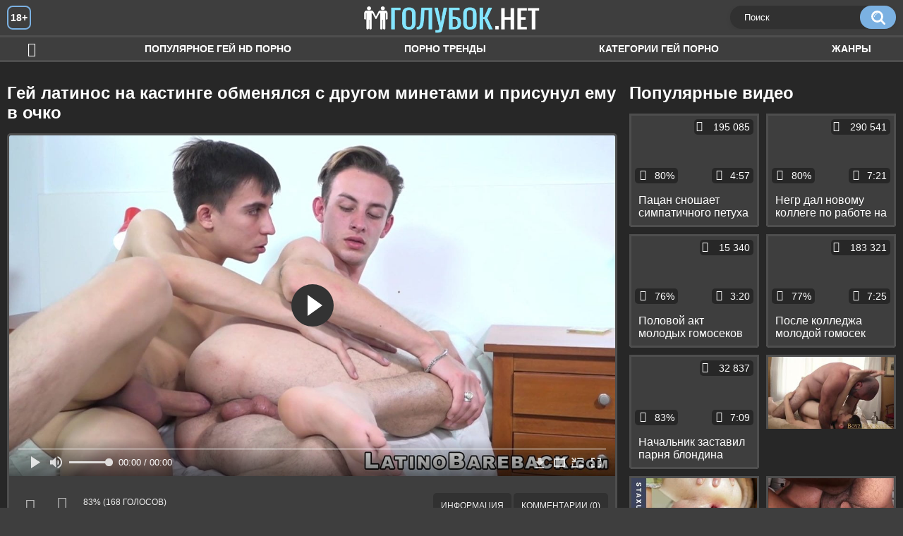

--- FILE ---
content_type: text/html; charset=utf-8
request_url: http://golubok.mobi/videos/773/
body_size: 9697
content:
<!DOCTYPE html>
<html lang="ru">
<head>
	<title>Гей латинос на кастинге обменялся с другом минетами и присунул ему в очко</title>
	<meta http-equiv="Content-Type" content="text/html; charset=utf-8"/>
	<meta name="description" content="Вдоволь нацеловавшись на кастинге с другом, гей латинос обменялся с ним минетами и славно присунул парню в тесное очко. Он долго не мог решиться на съёмку в порно, но когда парню предложили прийти на кастинг с приятелем не отказался. Ведь как бы то ни было, но ебаться перед камерами с дружком куда проще, чем с каким-нибудь незнакомым мужиком."/>
	<meta name="keywords" content="Анальный секс геев, Гей кастинг, Минет геев, Молодые парни геи, Секс геев, в очко, с другом, латинос, кастинг, присунул, пидорасы, пидорасина, гей поно, пидоры, gey porno"/>
	<meta name="generator" content="KVS CMS"/>
	<meta name="viewport" content="width=device-width, initial-scale=1">
	<link rel="icon" href="http://golubok.mobi/favicon.ico" type="image/x-icon">
	<link rel="shortcut icon" href="http://golubok.mobi/favicon.ico" type="image/x-icon">
			<link href="http://golubok.mobi/static/styles/all-responsive-white.css" rel="stylesheet" type="text/css"/>
		<link href="http://golubok.mobi/static/styles/jquery.fancybox-white.min.css?v=7.3" rel="stylesheet" type="text/css"/>
		<script>
		var pageContext = {
			disableStats: true,						videoId: '773',						loginUrl: 'http://golubok.mobi/login-required/'
		};
	</script>
                <link rel="preload" href="/static/images/fonts/icomoon.ttf?nddhpi" as="font" crossorigin>	
	

<link href="http://golubok.mobi/videos/773/" rel="canonical" />
	<link rel="alternate" media="only screen and (max-width: 640px)" href="https://golubg.site/videos/773/">
	

			<meta property="og:title" content="Гей латинос на кастинге обменялся с другом минетами и присунул ему в очко"/>
				<meta property="og:image" content="http://golubok.mobi/contents/videos_screenshots/0/773/preview.jpg"/>
				<meta property="og:description" content="Вдоволь нацеловавшись на кастинге с другом, гей латинос обменялся с ним минетами и славно присунул парню в тесное очко. Он долго не мог решиться на съёмку в порно, но когда парню предложили прийти на кастинг с приятелем не отказался. Ведь как бы то ни было, но ебаться перед камерами с дружком куда проще, чем с каким-нибудь незнакомым мужиком."/>
	        
</head>
<body>
<div class="container">
	<div class="header">
		<div class="header_holder">
			<span class="years"> 18+ </span>
			<div class="logo">
				<a href="http://golubok.mobi/"></a>
			</div>
			<div class="search">
				<form id="search_form" action="http://golubok.mobi/search/" method="get" data-url="http://golubok.mobi/search/%QUERY%/">
					<span class="search-button">Искать</span>
					<div class="search-text"><input type="text" name="q" placeholder="Поиск" value=""/></div>
				</form>
			</div>
		</div>
	</div>
	<nav>
		<div class="navigation">
			<button class="button">
				<span class="icon">
					<span class="ico-bar"></span>
					<span class="ico-bar"></span>
					<span class="ico-bar"></span>
				</span>
			</button>
						<ul class="primary">
				<li >
					<a href="http://golubok.mobi/" id="item1">HD гей порно</a>
				</li>
				<li >
					<a href="http://golubok.mobi/most-popular/" id="item4">Популярное гей HD порно</a>
				</li>
                    <li >
						<a href="/se.php" id="item13">Порно тренды</a>
					</li>
													<li >
						<a href="http://golubok.mobi/categories/" id="item6">Категории гей порно</a>
					</li>
				                                        <li >
						<a href="http://golubok.mobi/tags/" id="item12">Жанры</a>
					</li>
																											</ul>
			<ul class="secondary">
							</ul>
		</div>
	</nav>
<div class="content">
		
<div class="video_holder">
	<div class="related_small">
		<div class="headline_custom">
			<div class="title_custom">
				Популярные видео
			</div>
		</div>
		
<div class="box">
	<div class="list-videos">
		<div class="margin-fix" id="list_videos_small_related_videos_items">
															<div class="item">
						<a href="http://golubok.mobi/videos/2737/" title="Пацан сношает симпатичного петуха в маленькую жопку и даёт ему за щеку" data-rt="1:17c6c1be8c96571278119843458a79ae:0:2737:1:">
							<div class="img">
																								<div class="wrap">
									<div class="rating">
										80%
									</div>
									<div class="views_wrap">
										<div class="views">
											195 085
										</div>
									</div>
									<div class="duration_wrap">
										<div class="duration">4:57</div>
									</div>
								</div>
								<img class="thumb lazy-load" src="[data-uri]" data-original="http://golubok.mobi/contents/videos_screenshots/2000/2737/320x180/1.jpg"  alt="Пацан сношает симпатичного петуха в маленькую жопку и даёт ему за щеку"  data-preview="http://golubok.mobi/get_file/2/503cc2b743ed1f8dc044dbe3d9c7f73c8185aa7365/2000/2737/2737.mp4/"  width="320" height="180"/>
							</div>
							<strong class="title">
								<div class="title_wrap">
									Пацан сношает симпатичного петуха в маленькую жопку и даёт ему за щеку
								</div>
							</strong>
						</a>
					</div>
									<div class="item">
						<a href="http://golubok.mobi/videos/4/" title="Негр дал новому коллеге по работе на рот и отъебал его большим пенисом в жопу" data-rt="2:17c6c1be8c96571278119843458a79ae:0:4:1:">
							<div class="img">
																								<div class="wrap">
									<div class="rating">
										80%
									</div>
									<div class="views_wrap">
										<div class="views">
											290 541
										</div>
									</div>
									<div class="duration_wrap">
										<div class="duration">7:21</div>
									</div>
								</div>
								<img class="thumb lazy-load" src="[data-uri]" data-original="http://golubok.mobi/contents/videos_screenshots/0/4/320x180/1.jpg"  alt="Негр дал новому коллеге по работе на рот и отъебал его большим пенисом в жопу"  data-preview="http://golubok.mobi/get_file/2/a293a78ab3a32f4cda46f372abdccd4acb1941b6fa/0/4/4.mp4/"  width="320" height="180"/>
							</div>
							<strong class="title">
								<div class="title_wrap">
									Негр дал новому коллеге по работе на рот и отъебал его большим пенисом в жопу
								</div>
							</strong>
						</a>
					</div>
									<div class="item">
						<a href="http://golubok.mobi/videos/3031/" title="Половой акт молодых гомосеков с трахом дилдо на кровати и писсингом в душе" data-rt="3:17c6c1be8c96571278119843458a79ae:0:3031:1:">
							<div class="img">
																								<div class="wrap">
									<div class="rating">
										76%
									</div>
									<div class="views_wrap">
										<div class="views">
											15 340
										</div>
									</div>
									<div class="duration_wrap">
										<div class="duration">3:20</div>
									</div>
								</div>
								<img class="thumb lazy-load" src="[data-uri]" data-original="http://golubok.mobi/contents/videos_screenshots/3000/3031/320x180/1.jpg"  alt="Половой акт молодых гомосеков с трахом дилдо на кровати и писсингом в душе"  data-preview="http://golubok.mobi/get_file/2/5b48e1955342514bc21cd3ab5e3819363f7eddc2dc/3000/3031/3031.mp4/"  width="320" height="180"/>
							</div>
							<strong class="title">
								<div class="title_wrap">
									Половой акт молодых гомосеков с трахом дилдо на кровати и писсингом в душе
								</div>
							</strong>
						</a>
					</div>
									<div class="item">
						<a href="http://golubok.mobi/videos/1883/" title="После колледжа молодой гомосек ебёт на кровати красивого пассива одногруппника" data-rt="4:17c6c1be8c96571278119843458a79ae:0:1883:1:">
							<div class="img">
																								<div class="wrap">
									<div class="rating">
										77%
									</div>
									<div class="views_wrap">
										<div class="views">
											183 321
										</div>
									</div>
									<div class="duration_wrap">
										<div class="duration">7:25</div>
									</div>
								</div>
								<img class="thumb lazy-load" src="[data-uri]" data-original="http://golubok.mobi/contents/videos_screenshots/1000/1883/320x180/1.jpg"  alt="После колледжа молодой гомосек ебёт на кровати красивого пассива одногруппника"  data-preview="http://golubok.mobi/get_file/2/3f8c2366b57f37c38ab64701ae5e2d6b7be122d1ed/1000/1883/1883.mp4/"  width="320" height="180"/>
							</div>
							<strong class="title">
								<div class="title_wrap">
									После колледжа молодой гомосек ебёт на кровати красивого пассива одногруппника
								</div>
							</strong>
						</a>
					</div>
									<div class="item">
						<a href="http://golubok.mobi/videos/1490/" title="Начальник заставил парня блондина сосать ему в кабинете и трахнул его в рот" data-rt="5:17c6c1be8c96571278119843458a79ae:0:1490:1:">
							<div class="img">
																								<div class="wrap">
									<div class="rating">
										83%
									</div>
									<div class="views_wrap">
										<div class="views">
											32 837
										</div>
									</div>
									<div class="duration_wrap">
										<div class="duration">7:09</div>
									</div>
								</div>
								<img class="thumb lazy-load" src="[data-uri]" data-original="http://golubok.mobi/contents/videos_screenshots/1000/1490/320x180/1.jpg"  alt="Начальник заставил парня блондина сосать ему в кабинете и трахнул его в рот"  data-preview="http://golubok.mobi/get_file/2/a2925cb52dafe278ddbc90b418b43105285d5fa2f2/1000/1490/1490.mp4/"  width="320" height="180"/>
							</div>
							<strong class="title">
								<div class="title_wrap">
									Начальник заставил парня блондина сосать ему в кабинете и трахнул его в рот
								</div>
							</strong>
						</a>
					</div>
										
    <div class="item">    <a  rel="nofollow"  href="/videos/352/">        <div class="img" style="width: 100%; height: 100%; overflow: hidden;">            <img class="thumb lazy-load" src="/contents/videos_screenshots/0/352/320x180/1.jpg" style="width: auto; height: 100%; object-fit: cover;" />        </div>    </a></div><div class="item">    <a  rel="nofollow"  href="/videos/1531/">        <div class="img" style="width: 100%; height: 100%; overflow: hidden;">            <img class="thumb lazy-load" src="/contents/videos_screenshots/1000/1531/320x180/1.jpg" style="width: auto; height: 100%; object-fit: cover;" />        </div>    </a></div><div class="item">    <a  rel="nofollow"  href="/videos/246/">        <div class="img" style="width: 100%; height: 100%; overflow: hidden;">            <img class="thumb lazy-load" src="/contents/videos_screenshots/0/246/320x180/1.jpg" style="width: auto; height: 100%; object-fit: cover;" />        </div>    </a></div><div class="item">    <a  rel="nofollow"  href="/videos/235/">        <div class="img" style="width: 100%; height: 100%; overflow: hidden;">            <img class="thumb lazy-load" src="/contents/videos_screenshots/0/235/320x180/1.jpg" style="width: auto; height: 100%; object-fit: cover;" />        </div>    </a></div>
		</div>
	</div>
</div>
	</div>
	<div class="video_wrap">
		<div class="headline">
			<h1>Гей латинос на кастинге обменялся с другом минетами и присунул ему в очко</h1>
		</div>
		<div class="block-video">
			<div class="video-holder">
				<div class="player">
					<div class="player-holder">
													
<div class="player-wrap" style="width: 100%; height: 0; padding-bottom: 56.206088992974%">
        <script src="https://cdn.fluidplayer.com/v3/current/fluidplayer.min.js"></script>
    <video id="fluid-player-e2e-case" class="player-wrap">
		<source src="http://golubok.mobi/get_file/2/df76c615e7beb4c023eb241c9b48631148fa55b117/0/773/773.mp4/" type="video/mp4"/>
    </video>
    <div id="related-videos" style="display: none; position: absolute; width: 70%; height: 70%; top: 2%; left: 15%; color: #fff; z-index: 10; justify-content: center; align-items: flex-start;"></div>
</div>

<script>
    var postrollShown = false;
    var pauserollShown = false;
    var adPlaying = false;
    var firstVisit = parseInt(localStorage.getItem('firstVisit')) || Date.now();
    var lastAdTime = parseInt(localStorage.getItem('lastAdTime')) || 0;

    if (!localStorage.getItem('firstVisit')) {
        localStorage.setItem('firstVisit', firstVisit);
    }

    function canShowPreroll() {
        const now = Date.now();
        const activeAdDuration = 2 * 60 * 1000;
        const adCooldown = 60 * 60 * 1000;

        if (now - firstVisit < activeAdDuration) {
            return true;
        }

        if (now - lastAdTime > adCooldown) {
            localStorage.setItem('firstVisit', now);
            localStorage.setItem('lastAdTime', now);
            return true;
        }

        return false;
    }

    var instance = fluidPlayer('fluid-player-e2e-case', {
        layoutControls: {
            posterImage: 'http://golubok.mobi/contents/videos_screenshots/0/773/preview.jpg',
            controlBar: {
                autoHideTimeout: 3,
                animated: true,
                autoHide: true
            },
            allowDownload: true
        },
        vastOptions: {
            allowVPAID: true,
            adList: canShowPreroll() ? [
                {
                    roll: 'preRoll',
                    vastTag: '',
                }
            ] : []
        }
    });

    instance.on('play', function() {
        adPlaying = false;
        document.getElementById('related-videos').style.display = 'none';
        postrollShown = false;
        pauserollShown = false;
    });

    instance.on('ended', function() {
        if (!postrollShown && !adPlaying) {
            document.getElementById('related-videos').style.display = 'flex';
            postrollShown = true;
        }
    });

    instance.on('adStarted', function() {
        adPlaying = true;
		pauserollShown = false;
        document.getElementById('related-videos').style.display = 'none';
        localStorage.setItem('lastAdTime', Date.now());
    });

    instance.on('adEnded', function() {
        adPlaying = false;
		pauserollShown = false;
    });

    instance.on('pause', function() {
        if (!adPlaying) {
            $.ajax({
                url: '/get_random_videos.php',
                method: 'GET',
                success: function(response) {
                    document.getElementById('related-videos').innerHTML = response;
                    document.getElementById('related-videos').style.display = 'flex';
                },
                error: function() {
                    console.error('Ошибка при загрузке pauseroll.');
                }
            });
        }
    });
</script>

<style>
    .fluid_video_wrapper {
        position: absolute;
        height: 100% !important;
        width: 100% !important;
        top: 0;
        left: 0;
        z-index: 1;
    }
</style>




																		</div>
				</div>
					
				
								<div class="video-info">
					<div class="info-holder">
						<div class="info-buttons">
							<div class="rating-container">
																	<a href="#like" class="rate-like" title="Мне нравится" data-video-id="773" data-vote="5">Мне нравится</a>
									<a href="#dislike" class="rate-dislike" title="Мне не нравится" data-video-id="773" data-vote="0">Мне не нравится</a>
																<div class="rating">
																		
																		
									<span class="voters" data-success="Спасибо!" data-error="IP уже голосовал">83% (168 голосов)</span>
									<span class="scale-holder positive"><span class="scale" style="width:83%;" data-rating="4.1667" data-votes="168"></span></span>
								</div>
							</div>
														<div class="tabs-menu">
								<ul>
									<li><a href="#tab_video_info" class="toggle-button">Информация</a></li>
																											
									<li><a href="#tab_comments" class="toggle-button">Комментарии (0)</a></li>
								</ul>
							</div>
						</div>
						<div id="tab_video_info" class="tab-content">
							<div class="block-details">
																<div class="info">			
																			<div class="item">
											Гей порно:
											<em>Вдоволь нацеловавшись на кастинге с другом, гей латинос обменялся с ним минетами и славно присунул парню в тесное очко. Он долго не мог решиться на съёмку в порно, но когда парню предложили прийти на кастинг с приятелем не отказался. Ведь как бы то ни было, но ебаться перед камерами с дружком куда проще, чем с каким-нибудь незнакомым мужиком.</em>
										</div>
																												<div class="item">
											Спонсор:
																							<a>Bareback Latinoz</a>
																					</div>
																												<div class="item">
											Категории:
																							<a href="http://golubok.mobi/categories/analnyy-seks-geev/">Анальный секс геев</a>
																							<a href="http://golubok.mobi/categories/gey-kasting/">Гей кастинг</a>
																							<a href="http://golubok.mobi/categories/minet-geev/">Минет геев</a>
																							<a href="http://golubok.mobi/categories/molodye-parni2/">Молодые парни геи</a>
																							<a href="http://golubok.mobi/categories/seks-geev/">Секс геев</a>
																					</div>
																												<div class="item">
											Тэги:
																							<a href="http://golubok.mobi/tags/v-ochko/">в очко</a>
																							<a href="http://golubok.mobi/tags/s-drugom/">с другом</a>
																							<a href="http://golubok.mobi/tags/latinos/">латинос</a>
																							<a href="http://golubok.mobi/tags/kasting/">кастинг</a>
																							<a href="http://golubok.mobi/tags/prisunul/">присунул</a>
																							<a href="http://golubok.mobi/tags/pidorasy/">пидорасы</a>
																							<a href="http://golubok.mobi/tags/pidorasina/">пидорасина</a>
																							<a href="http://golubok.mobi/tags/gey-pono/">гей поно</a>
																							<a href="http://golubok.mobi/tags/pidory/">пидоры</a>
																							<a href="http://golubok.mobi/tags/gey-porno/">gey porno</a>
																					</div>
																																														<div class="item">
											Скачать:
																																			<a href="http://golubok.mobi/get_file/2/df76c615e7beb4c023eb241c9b48631148fa55b117/0/773/773.mp4/?download_filename=bareback-with-a-hot-skinny-twink-and-his-latino-slim-friend.mp4&download=true" data-attach-session="PHPSESSID">MP4, 44.2 Mb</a>
																					</div>
																	</div>
							</div>
						</div>
																		<div id="tab_share" class="tab-content hidden">
							<div class="block-share">
								<form>
									<div class="row">
										<label for="share_link" class="field-label">Ссылка на это видео</label>
										<div class="block-bookmarks">
										</div>
										<input type="text" id="share_link" class="textfield middle" value="http://golubok.mobi/videos/773/" readonly>
									</div>
									<div class="row">
										<label for="share_bb_code" class="field-label">BB код</label>
										<input type="text" id="share_bb_code" class="textfield" value="[url=http://golubok.mobi/videos/773/]Гей латинос на кастинге обменялся с другом минетами и присунул ему в очко[/url]" readonly>
									</div>
																	</form>
							</div>
						</div>
						<div id="tab_comments" class="tab-content hidden">
								
<div class="block-comments" data-block-id="video_comments_video_comments">
	<form method="post">
									<a href="#add_comment" class="toggle-button">Добавить комментарий</a>
							<label class="field-label">Комментарии</label>
		<span class="hint">
																				Вы будете первым!
					</span>

					<div class="success hidden">
				Спасибо! Ваш комментарий отправлен на проверку.
			</div>
			<div class="block-new-comment">
				<div class="generic-error hidden"></div>
				<div>
											<div class="row">
							<label for="comment_username" class="field-label">Ваше имя</label>
							<input type="text" id="comment_username" name="anonymous_username" maxlength="30" class="textfield" placeholder="введите имя, если хотите персонифицировать свой комментарий"/>
						</div>
										<div class="row">
						<label for="comment_message" class="field-label required">Комментарий</label>
													<div class="smileys-support">
								<div class="smileys-bar">
	<img data-src="http://golubok.mobi/static/images/emoticons/smile.png" alt=":)"/>
	<img data-src="http://golubok.mobi/static/images/emoticons/cool.png" alt="8-)"/>
	<img data-src="http://golubok.mobi/static/images/emoticons/cwy.png" alt=";("/>
	<img data-src="http://golubok.mobi/static/images/emoticons/grin.png" alt=":D"/>
	<img data-src="http://golubok.mobi/static/images/emoticons/sad.png" alt=":("/>
	<img data-src="http://golubok.mobi/static/images/emoticons/shocked.png" alt=":O"/>
	<img data-src="http://golubok.mobi/static/images/emoticons/tongue.png" alt=":P"/>
	<img data-src="http://golubok.mobi/static/images/emoticons/wink.png" alt=";)"/>
	<img data-src="http://golubok.mobi/static/images/emoticons/heart.png" alt=":heart:"/>
	<img data-src="http://golubok.mobi/static/images/emoticons/ermm.png" alt=":ermm:"/>
	<img data-src="http://golubok.mobi/static/images/emoticons/angel.png" alt=":angel:"/>
	<img data-src="http://golubok.mobi/static/images/emoticons/angry.png" alt=":angry:"/>
	<img data-src="http://golubok.mobi/static/images/emoticons/alien.png" alt=":alien:"/>
	<img data-src="http://golubok.mobi/static/images/emoticons/blink.png" alt=":blink:"/>
	<img data-src="http://golubok.mobi/static/images/emoticons/blush.png" alt=":blush:"/>
	<img data-src="http://golubok.mobi/static/images/emoticons/cheerful.png" alt=":cheerful:"/>
	<img data-src="http://golubok.mobi/static/images/emoticons/devil.png" alt=":devil:"/>
	<img data-src="http://golubok.mobi/static/images/emoticons/dizzy.png" alt=":dizzy:"/>
	<img data-src="http://golubok.mobi/static/images/emoticons/getlost.png" alt=":getlost:"/>
	<img data-src="http://golubok.mobi/static/images/emoticons/happy.png" alt=":happy:"/>
	<img data-src="http://golubok.mobi/static/images/emoticons/kissing.png" alt=":kissing:"/>
	<img data-src="http://golubok.mobi/static/images/emoticons/ninja.png" alt=":ninja:"/>
	<img data-src="http://golubok.mobi/static/images/emoticons/pinch.png" alt=":pinch:"/>
	<img data-src="http://golubok.mobi/static/images/emoticons/pouty.png" alt=":pouty:"/>
	<img data-src="http://golubok.mobi/static/images/emoticons/sick.png" alt=":sick:"/>
	<img data-src="http://golubok.mobi/static/images/emoticons/sideways.png" alt=":sideways:"/>
	<img data-src="http://golubok.mobi/static/images/emoticons/silly.png" alt=":silly:"/>
	<img data-src="http://golubok.mobi/static/images/emoticons/sleeping.png" alt=":sleeping:"/>
	<img data-src="http://golubok.mobi/static/images/emoticons/unsure.png" alt=":unsure:"/>
	<img data-src="http://golubok.mobi/static/images/emoticons/w00t.png" alt=":woot:"/>
	<img data-src="http://golubok.mobi/static/images/emoticons/wassat.png" alt=":wassat:"/>
</div>								<textarea class="textarea" id="comment_message" name="comment" rows="3" placeholder=""></textarea>
								<div class="field-error down"></div>
							</div>
											</div>
					<div class="bottom">
													<label>Пожалуйста, подтвердите, что вы не являетесь автоматической программой.</label>
							<div class="captcha-control">
																	<div class="image">
										<img data-src="http://golubok.mobi/captcha/comments/?rand=1769007464" alt="Картинка защиты"/>
										<label for="comment_code" class="field-label required">Код защиты</label>
										<input type="text" id="comment_code" class="textfield" name="code" autocomplete="off">
										<div class="field-error up"></div>
									</div>
																<input type="hidden" name="action" value="add_comment"/>
								<input type="hidden" name="video_id" value="773">
								<input type="submit" class="submit" value="Отправить">
							</div>
											</div>
				</div>
			</div>
			</form>

	<div class="list-comments hidden">
	<div id="video_comments_video_comments">
		<div class="margin-fix" id="video_comments_video_comments_items">
					</div>

								</div>
</div></div>


						</div>
					</div>
				</div>
			</div>
		</div>

	</div>
</div>

	<div class="related-videos" id="list_videos_related_videos">
	<ul class="list-sort" id="list_videos_related_videos_filter_list">
					<li><span>Похожие видео</span></li>
		
		
									<li><a data-action="ajax" data-container-id="list_videos_related_videos_filter_list" data-block-id="list_videos_related_videos" data-parameters="mode_related:1">Еще видео от Bareback Latinoz</a></li>
						</ul>
		
<div class="box">
	<div class="list-videos">
		<div class="margin-fix" id="list_videos_related_videos_items">
															<div class="item">
						<a href="http://golubok.mobi/videos/1585/" title="Пацан обменялся с другом минетами и вставил ему на диване в задницу пальцы" data-rt="1:666b145e147500c0e495436f30b65f53:0:1585:1:">
							<div class="img">
																								<div class="wrap">
									<div class="rating">
										75%
									</div>
									<div class="views_wrap">
										<div class="views">
											16 325
										</div>
									</div>
									<div class="duration_wrap">
										<div class="duration">6:15</div>
									</div>
								</div>
								<img class="thumb lazy-load" src="[data-uri]" data-original="http://golubok.mobi/contents/videos_screenshots/1000/1585/320x180/1.jpg"  alt="Пацан обменялся с другом минетами и вставил ему на диване в задницу пальцы"  data-preview="http://golubok.mobi/get_file/2/0e56c003a7b806d04b5be49160f63f4331a1fb61df/1000/1585/1585.mp4/"  width="320" height="180"/>
							</div>
							<strong class="title">
								<div class="title_wrap">
									Пацан обменялся с другом минетами и вставил ему на диване в задницу пальцы
								</div>
							</strong>
						</a>
					</div>
									<div class="item">
						<a href="http://golubok.mobi/videos/908/" title="Парень в палатке обменялся с другом минетами и попрыгал на его писюне анусом" data-rt="2:666b145e147500c0e495436f30b65f53:0:908:1:">
							<div class="img">
																								<div class="wrap">
									<div class="rating">
										88%
									</div>
									<div class="views_wrap">
										<div class="views">
											21 156
										</div>
									</div>
									<div class="duration_wrap">
										<div class="duration">18:23</div>
									</div>
								</div>
								<img class="thumb lazy-load" src="[data-uri]" data-original="http://golubok.mobi/contents/videos_screenshots/0/908/320x180/1.jpg"  alt="Парень в палатке обменялся с другом минетами и попрыгал на его писюне анусом"  data-preview="http://golubok.mobi/get_file/2/2349598ad87a2634f9be4598b82f85a4c8995a9a55/0/908/908.mp4/"  width="320" height="180"/>
							</div>
							<strong class="title">
								<div class="title_wrap">
									Парень в палатке обменялся с другом минетами и попрыгал на его писюне анусом
								</div>
							</strong>
						</a>
					</div>
									<div class="item">
						<a href="http://golubok.mobi/videos/1304/" title="Мускулистый негр обменялся с белым парнем минетами и присунул ему в жопу" data-rt="3:666b145e147500c0e495436f30b65f53:0:1304:1:">
							<div class="img">
																								<div class="wrap">
									<div class="rating">
										73%
									</div>
									<div class="views_wrap">
										<div class="views">
											40 240
										</div>
									</div>
									<div class="duration_wrap">
										<div class="duration">11:01</div>
									</div>
								</div>
								<img class="thumb lazy-load" src="[data-uri]" data-original="http://golubok.mobi/contents/videos_screenshots/1000/1304/320x180/1.jpg"  alt="Мускулистый негр обменялся с белым парнем минетами и присунул ему в жопу"  data-preview="http://golubok.mobi/get_file/2/c507cb7e584e4fcc7fc6568f2fdb1c2213d7601898/1000/1304/1304.mp4/"  width="320" height="180"/>
							</div>
							<strong class="title">
								<div class="title_wrap">
									Мускулистый негр обменялся с белым парнем минетами и присунул ему в жопу
								</div>
							</strong>
						</a>
					</div>
									<div class="item">
						<a href="http://golubok.mobi/videos/2661/" title="Парень обменялся с симпатичным пассивом в душевой минетами и присунул ему стоя" data-rt="4:666b145e147500c0e495436f30b65f53:0:2661:1:">
							<div class="img">
																								<div class="wrap">
									<div class="rating">
										88%
									</div>
									<div class="views_wrap">
										<div class="views">
											8 833
										</div>
									</div>
									<div class="duration_wrap">
										<div class="duration">7:27</div>
									</div>
								</div>
								<img class="thumb lazy-load" src="[data-uri]" data-original="http://golubok.mobi/contents/videos_screenshots/2000/2661/320x180/1.jpg"  alt="Парень обменялся с симпатичным пассивом в душевой минетами и присунул ему стоя"  data-preview="http://golubok.mobi/get_file/2/8d40477864241916eb30ec0a936ea0fc865578d1f1/2000/2661/2661.mp4/"  width="320" height="180"/>
							</div>
							<strong class="title">
								<div class="title_wrap">
									Парень обменялся с симпатичным пассивом в душевой минетами и присунул ему стоя
								</div>
							</strong>
						</a>
					</div>
									<div class="item">
						<a href="http://golubok.mobi/videos/1057/" title="Парень в лесу обменялся с пацаном отсосами и на полянке присунул ему в очко" data-rt="5:666b145e147500c0e495436f30b65f53:0:1057:1:">
							<div class="img">
																								<div class="wrap">
									<div class="rating">
										87%
									</div>
									<div class="views_wrap">
										<div class="views">
											193 403
										</div>
									</div>
									<div class="duration_wrap">
										<div class="duration">9:11</div>
									</div>
								</div>
								<img class="thumb lazy-load" src="[data-uri]" data-original="http://golubok.mobi/contents/videos_screenshots/1000/1057/320x180/1.jpg"  alt="Парень в лесу обменялся с пацаном отсосами и на полянке присунул ему в очко"  data-preview="http://golubok.mobi/get_file/2/ba4e9e1ba5a1493d71d820f657cd8bf3c9dadcf489/1000/1057/1057.mp4/"  width="320" height="180"/>
							</div>
							<strong class="title">
								<div class="title_wrap">
									Парень в лесу обменялся с пацаном отсосами и на полянке присунул ему в очко
								</div>
							</strong>
						</a>
					</div>
									<div class="item">
						<a href="http://golubok.mobi/videos/690/" title="Парень в гараже обменялся с соседом минетами и отъебал его длинным хуем в очко" data-rt="6:666b145e147500c0e495436f30b65f53:0:690:1:">
							<div class="img">
																								<div class="wrap">
									<div class="rating">
										82%
									</div>
									<div class="views_wrap">
										<div class="views">
											16 312
										</div>
									</div>
									<div class="duration_wrap">
										<div class="duration">17:33</div>
									</div>
								</div>
								<img class="thumb lazy-load" src="[data-uri]" data-original="http://golubok.mobi/contents/videos_screenshots/0/690/320x180/1.jpg"  alt="Парень в гараже обменялся с соседом минетами и отъебал его длинным хуем в очко"  data-preview="http://golubok.mobi/get_file/2/b1425c30abc4189c478e1aacc3d901e6526d13fcb5/0/690/690.mp4/"  width="320" height="180"/>
							</div>
							<strong class="title">
								<div class="title_wrap">
									Парень в гараже обменялся с соседом минетами и отъебал его длинным хуем в очко
								</div>
							</strong>
						</a>
					</div>
									<div class="item">
						<a href="http://golubok.mobi/videos/456/" title="Загорелый гей обменялся с другом отсосами и оттрахал его в упругую попку" data-rt="7:666b145e147500c0e495436f30b65f53:0:456:1:">
							<div class="img">
																								<div class="wrap">
									<div class="rating">
										90%
									</div>
									<div class="views_wrap">
										<div class="views">
											67 447
										</div>
									</div>
									<div class="duration_wrap">
										<div class="duration">8:30</div>
									</div>
								</div>
								<img class="thumb lazy-load" src="[data-uri]" data-original="http://golubok.mobi/contents/videos_screenshots/0/456/320x180/1.jpg"  alt="Загорелый гей обменялся с другом отсосами и оттрахал его в упругую попку"  data-preview="http://golubok.mobi/get_file/2/9d12c943e7c27b6b216a2604c5daf2b03f32a5f4e1/0/456/456.mp4/"  width="320" height="180"/>
							</div>
							<strong class="title">
								<div class="title_wrap">
									Загорелый гей обменялся с другом отсосами и оттрахал его в упругую попку
								</div>
							</strong>
						</a>
					</div>
									<div class="item">
						<a href="http://golubok.mobi/videos/2494/" title="Пацан сделал симпатичному другу массаж ног и обменялся с ним минетами" data-rt="8:666b145e147500c0e495436f30b65f53:0:2494:1:">
							<div class="img">
																								<div class="wrap">
									<div class="rating">
										85%
									</div>
									<div class="views_wrap">
										<div class="views">
											13 619
										</div>
									</div>
									<div class="duration_wrap">
										<div class="duration">7:11</div>
									</div>
								</div>
								<img class="thumb lazy-load" src="[data-uri]" data-original="http://golubok.mobi/contents/videos_screenshots/2000/2494/320x180/1.jpg"  alt="Пацан сделал симпатичному другу массаж ног и обменялся с ним минетами"  data-preview="http://golubok.mobi/get_file/2/c1006d3ae3dac9c648d32c71482185ae4c01f28baf/2000/2494/2494.mp4/"  width="320" height="180"/>
							</div>
							<strong class="title">
								<div class="title_wrap">
									Пацан сделал симпатичному другу массаж ног и обменялся с ним минетами
								</div>
							</strong>
						</a>
					</div>
									<div class="item">
						<a href="http://golubok.mobi/videos/868/" title="Строитель в позе 69 обменялся с парнем минетами и трахнулся с ним в задницу" data-rt="9:666b145e147500c0e495436f30b65f53:0:868:1:">
							<div class="img">
																								<div class="wrap">
									<div class="rating">
										84%
									</div>
									<div class="views_wrap">
										<div class="views">
											26 062
										</div>
									</div>
									<div class="duration_wrap">
										<div class="duration">15:51</div>
									</div>
								</div>
								<img class="thumb lazy-load" src="[data-uri]" data-original="http://golubok.mobi/contents/videos_screenshots/0/868/320x180/1.jpg"  alt="Строитель в позе 69 обменялся с парнем минетами и трахнулся с ним в задницу"  data-preview="http://golubok.mobi/get_file/2/8358a3e8274ab729c56db3dc36c80e9e5803ca2f0f/0/868/868.mp4/"  width="320" height="180"/>
							</div>
							<strong class="title">
								<div class="title_wrap">
									Строитель в позе 69 обменялся с парнем минетами и трахнулся с ним в задницу
								</div>
							</strong>
						</a>
					</div>
									<div class="item">
						<a href="http://golubok.mobi/videos/1506/" title="Парень в позе 69 обменялся с соседом по комнате минетами и выебал его в пукан" data-rt="10:666b145e147500c0e495436f30b65f53:0:1506:1:">
							<div class="img">
																								<div class="wrap">
									<div class="rating">
										87%
									</div>
									<div class="views_wrap">
										<div class="views">
											15 601
										</div>
									</div>
									<div class="duration_wrap">
										<div class="duration">7:09</div>
									</div>
								</div>
								<img class="thumb lazy-load" src="[data-uri]" data-original="http://golubok.mobi/contents/videos_screenshots/1000/1506/320x180/1.jpg"  alt="Парень в позе 69 обменялся с соседом по комнате минетами и выебал его в пукан"  data-preview="http://golubok.mobi/get_file/2/666f5b749b80a394def1f29b3635ef08e5b72d9f8d/1000/1506/1506.mp4/"  width="320" height="180"/>
							</div>
							<strong class="title">
								<div class="title_wrap">
									Парень в позе 69 обменялся с соседом по комнате минетами и выебал его в пукан
								</div>
							</strong>
						</a>
					</div>
									<div class="item">
						<a href="http://golubok.mobi/videos/79/" title="Парень обменялся с пассивом минетами и поимел его в жопу языком и хером" data-rt="11:666b145e147500c0e495436f30b65f53:0:79:1:">
							<div class="img">
																								<div class="wrap">
									<div class="rating">
										89%
									</div>
									<div class="views_wrap">
										<div class="views">
											30 181
										</div>
									</div>
									<div class="duration_wrap">
										<div class="duration">6:00</div>
									</div>
								</div>
								<img class="thumb lazy-load" src="[data-uri]" data-original="http://golubok.mobi/contents/videos_screenshots/0/79/320x180/1.jpg"  alt="Парень обменялся с пассивом минетами и поимел его в жопу языком и хером"  data-preview="http://golubok.mobi/get_file/2/daf6bd9c507171561c0002bbaa21538edd4024e735/0/79/79.mp4/"  width="320" height="180"/>
							</div>
							<strong class="title">
								<div class="title_wrap">
									Парень обменялся с пассивом минетами и поимел его в жопу языком и хером
								</div>
							</strong>
						</a>
					</div>
									<div class="item">
						<a href="http://golubok.mobi/videos/1544/" title="Загорелый механик в мастерской обменялся с геем минетами и трахнулся с ним раком" data-rt="12:666b145e147500c0e495436f30b65f53:0:1544:1:">
							<div class="img">
																								<div class="wrap">
									<div class="rating">
										82%
									</div>
									<div class="views_wrap">
										<div class="views">
											11 753
										</div>
									</div>
									<div class="duration_wrap">
										<div class="duration">5:58</div>
									</div>
								</div>
								<img class="thumb lazy-load" src="[data-uri]" data-original="http://golubok.mobi/contents/videos_screenshots/1000/1544/320x180/1.jpg"  alt="Загорелый механик в мастерской обменялся с геем минетами и трахнулся с ним раком"  data-preview="http://golubok.mobi/get_file/2/59fca1698481497e7d65e3c7faee560b9b66c6fe69/1000/1544/1544.mp4/"  width="320" height="180"/>
							</div>
							<strong class="title">
								<div class="title_wrap">
									Загорелый механик в мастерской обменялся с геем минетами и трахнулся с ним раком
								</div>
							</strong>
						</a>
					</div>
									<div class="item">
						<a href="http://golubok.mobi/videos/1373/" title="Отец обменялся с няшным сыном минетами и вылизал его маленькую попочку" data-rt="13:666b145e147500c0e495436f30b65f53:0:1373:1:">
							<div class="img">
																								<div class="wrap">
									<div class="rating">
										75%
									</div>
									<div class="views_wrap">
										<div class="views">
											90 874
										</div>
									</div>
									<div class="duration_wrap">
										<div class="duration">8:00</div>
									</div>
								</div>
								<img class="thumb lazy-load" src="[data-uri]" data-original="http://golubok.mobi/contents/videos_screenshots/1000/1373/320x180/1.jpg"  alt="Отец обменялся с няшным сыном минетами и вылизал его маленькую попочку"  data-preview="http://golubok.mobi/get_file/2/120d07d8c8a09874d045bfde95aa24b6942bdb3679/1000/1373/1373.mp4/"  width="320" height="180"/>
							</div>
							<strong class="title">
								<div class="title_wrap">
									Отец обменялся с няшным сыном минетами и вылизал его маленькую попочку
								</div>
							</strong>
						</a>
					</div>
									<div class="item">
						<a href="http://golubok.mobi/videos/3013/" title="Мускулистый солдат обменялся с сослуживцем минетами и жестко вдул ему раком" data-rt="14:666b145e147500c0e495436f30b65f53:0:3013:1:">
							<div class="img">
																								<div class="wrap">
									<div class="rating">
										83%
									</div>
									<div class="views_wrap">
										<div class="views">
											175 500
										</div>
									</div>
									<div class="duration_wrap">
										<div class="duration">10:29</div>
									</div>
								</div>
								<img class="thumb lazy-load" src="[data-uri]" data-original="http://golubok.mobi/contents/videos_screenshots/3000/3013/320x180/1.jpg"  alt="Мускулистый солдат обменялся с сослуживцем минетами и жестко вдул ему раком"  data-preview="http://golubok.mobi/get_file/2/0d1b84938f6290756be31b1a363a216a18e873ead2/3000/3013/3013.mp4/"  width="320" height="180"/>
							</div>
							<strong class="title">
								<div class="title_wrap">
									Мускулистый солдат обменялся с сослуживцем минетами и жестко вдул ему раком
								</div>
							</strong>
						</a>
					</div>
									<div class="item">
						<a href="http://golubok.mobi/videos/2512/" title="Негр обменялся с мужиком на кровати минетами и трахнул его в классической позе" data-rt="15:666b145e147500c0e495436f30b65f53:0:2512:1:">
							<div class="img">
																								<div class="wrap">
									<div class="rating">
										81%
									</div>
									<div class="views_wrap">
										<div class="views">
											18 092
										</div>
									</div>
									<div class="duration_wrap">
										<div class="duration">6:08</div>
									</div>
								</div>
								<img class="thumb lazy-load" src="[data-uri]" data-original="http://golubok.mobi/contents/videos_screenshots/2000/2512/320x180/1.jpg"  alt="Негр обменялся с мужиком на кровати минетами и трахнул его в классической позе"  data-preview="http://golubok.mobi/get_file/2/8e34aad31dbab9e57976bcbc47b8548eee44307007/2000/2512/2512.mp4/"  width="320" height="180"/>
							</div>
							<strong class="title">
								<div class="title_wrap">
									Негр обменялся с мужиком на кровати минетами и трахнул его в классической позе
								</div>
							</strong>
						</a>
					</div>
									<div class="item">
						<a href="http://golubok.mobi/videos/51/" title="Парень в баре обменялся с геем стриптизером отсосами и присунул ему в жопу" data-rt="16:666b145e147500c0e495436f30b65f53:0:51:1:">
							<div class="img">
																								<div class="wrap">
									<div class="rating">
										96%
									</div>
									<div class="views_wrap">
										<div class="views">
											13 924
										</div>
									</div>
									<div class="duration_wrap">
										<div class="duration">17:19</div>
									</div>
								</div>
								<img class="thumb lazy-load" src="[data-uri]" data-original="http://golubok.mobi/contents/videos_screenshots/0/51/320x180/1.jpg"  alt="Парень в баре обменялся с геем стриптизером отсосами и присунул ему в жопу"  data-preview="http://golubok.mobi/get_file/2/8257525f4cc49ce274e1301f189c2d82cb6e54c384/0/51/51.mp4/"  width="320" height="180"/>
							</div>
							<strong class="title">
								<div class="title_wrap">
									Парень в баре обменялся с геем стриптизером отсосами и присунул ему в жопу
								</div>
							</strong>
						</a>
					</div>
										
    <div class="item">    <a  rel="nofollow"  href="/videos/2884/">        <div class="img" style="width: 100%; height: 100%; overflow: hidden;">            <img class="thumb lazy-load" src="/contents/videos_screenshots/2000/2884/320x180/1.jpg" style="width: auto; height: 100%; object-fit: cover;" />        </div>    </a></div><div class="item">    <a  rel="nofollow"  href="/videos/2636/">        <div class="img" style="width: 100%; height: 100%; overflow: hidden;">            <img class="thumb lazy-load" src="/contents/videos_screenshots/2000/2636/320x180/1.jpg" style="width: auto; height: 100%; object-fit: cover;" />        </div>    </a></div><div class="item">    <a  rel="nofollow"  href="/videos/246/">        <div class="img" style="width: 100%; height: 100%; overflow: hidden;">            <img class="thumb lazy-load" src="/contents/videos_screenshots/0/246/320x180/1.jpg" style="width: auto; height: 100%; object-fit: cover;" />        </div>    </a></div><div class="item">    <a  rel="nofollow"  href="/videos/1193/">        <div class="img" style="width: 100%; height: 100%; overflow: hidden;">            <img class="thumb lazy-load" src="/contents/videos_screenshots/1000/1193/320x180/1.jpg" style="width: auto; height: 100%; object-fit: cover;" />        </div>    </a></div>
		</div>
	</div>
</div>	
</div>
</div>
<div class="content">		
		    <div class="block-details">
			   <div class="info">	
<b>Порно тренды:</b>							
	<div class="item categories_video">
								<a href="http://golubok.mobi/search/%D0%93%D0%B5%D0%B9-%D0%B0%D0%BD%D0%B0%D0%BB-%D0%BA%D0%BE%D0%BD%D1%87%D0%B0%D0%B5%D1%82/" style="">Гей анал кончает</a>
								<a href="http://golubok.mobi/search/%D0%A2%D1%83%D0%B0%D0%BB%D0%B5%D1%82-%D0%BF%D0%B8%D1%81%D0%B0%D1%8E%D1%82-%D0%BF%D0%B0%D1%80%D0%BD%D0%B8/" style="">Туалет писают парни</a>
								<a href="http://golubok.mobi/search/%D0%9F%D0%B0%D1%80%D0%B5%D0%BD%D1%8C-%D0%B5%D0%B1%D0%B5%D1%82-%D1%81%D0%BE%D0%B1%D0%B0%D0%BA%D1%83/" style="">Парень ебет собаку</a>
								<a href="http://golubok.mobi/search/%D0%9F%D0%B0%D1%80%D0%BD%D0%B8-%D1%8E%D0%BD%D0%BE%D1%88%D0%B8/" style="">Парни юноши</a>
								<a href="http://golubok.mobi/search/5-%D0%BC%D1%83%D0%B6%D0%B8%D0%BA%D0%BE%D0%B2/" style="">5 мужиков</a>
			</div>
               </div>
            </div>	
</div>
	<div class="footer-margin">
					<div class="content">
	                        
                                	
			        <div class="box bottom-adv"><script src="https://mrgr.me/stats/counter.js"></script></div>                               
                                <div id="i512bd-652dca-10047" class="i512bd-652dca"></div>
                                			</div>
			</div>
</div>
<div class="footer">
	<div class="footer-wrap">
		<ul class="nav">		
			<li><a data-href="http://golubok.mobi/feedback/" data-fancybox="ajax">Обратная связь</a></li>
											</ul>
		<div class="copyright">
			2005-2026 Golubok.mobi<br/>	
<a href="/linksgb.php">Porn</a>		
		</div>
		<div class="txt">
</br>
			Смотрите гей HD порно видео у нас на сайте Голубок.нет. Только качественное порно геев совершенно бесплатно. Можно скачать на мобилу или смотреть онлайн.
		</div>
	</div>
	<script src="http://golubok.mobi/static/js/main.min.js?v=7.3"></script>
	<script>
		$.blockUI.defaults.overlayCSS = {};
	</script>
		
<script>
  (function(o, c, t, l, i) {
    for (i = 0; i < o.scripts.length; i++) { if (o.scripts[i].src === c) { return; } }
    l = o.createElement("script");
    l.src = c + "?" + Date.now();
    l.setAttribute("async", "");
    l.setAttribute("data-id", t);
    o.body.appendChild(l);
  })(document, "https://Octo25.me/lib.js", "i512bd-652dca");
</script>

</div>
</body>
</html>